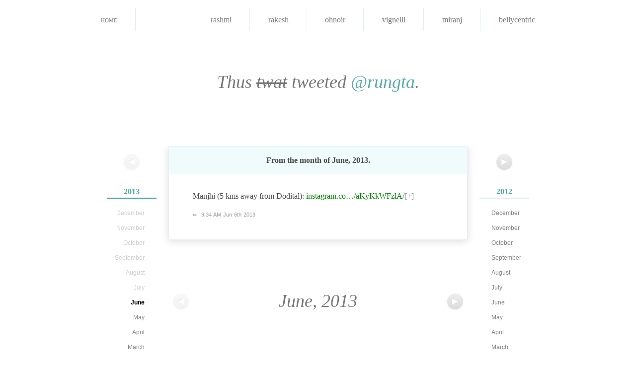

--- FILE ---
content_type: text/html; charset=utf-8
request_url: https://notsoyellow.prateekrungta.com/rungta/2013/06/342492056222052352
body_size: 2446
content:
<!DOCTYPE HTML>
<html lang="en" id="notsoyellow-prateekrungta-com">
<head>
<meta charset="utf-8">
<title>प्रतीक Rungta &#8211; Manjhi (5 kms away from Dodital):&#8230;</title>
<link rel="shortcut icon" href="https://notsoyellow.prateekrungta.com/favicon.ico">
<link rel="stylesheet" type="text/css" media="screen, print" href="https://notsoyellow.prateekrungta.com/assets/css/master:reset::fonts::smooth.css?20100528">
</head>
<body>
<div id="navbar">
<ul>
<li><a href="https://notsoyellow.prateekrungta.com/">Home</a></li>
<li class="current"><a title="प्रतीक Rungta" href="https://notsoyellow.prateekrungta.com/rungta"><img alt="" src="https://a0.twimg.com/profile_images/51656759/Me_-_Hangman_bigger.jpg">
<span>rungta</span></a></li>
<li><a title="Rashmi Swamy" href="https://notsoyellow.prateekrungta.com/rashmi"><img alt="" src="https://a0.twimg.com/profile_images/1043738148/Photo_on_2010-06-28_at_00.21__3_copy_bigger.jpg">
<span>rashmi</span></a></li>
<li><a title="Rakesh Rachamalla" href="https://notsoyellow.prateekrungta.com/rakesh"><img alt="" src="https://a0.twimg.com/profile_images/2478115035/ae9u9fdlg0a4txfdongk_bigger.jpeg">
<span>rakesh</span></a></li>
<li><a title="Oh Noir" href="https://notsoyellow.prateekrungta.com/ohnoir"><img alt="" src="https://a0.twimg.com/profile_images/1035496082/PlayOn2_bigger.jpg">
<span>ohnoir</span></a></li>
<li><a title="Vignelli" href="https://notsoyellow.prateekrungta.com/vignelli"><img alt="" src="https://a0.twimg.com/profile_images/1126845703/vignelli_bigger.jpg">
<span>vignelli</span></a></li>
<li><a title="Miranj" href="https://notsoyellow.prateekrungta.com/miranj"><img alt="" src="https://a0.twimg.com/profile_images/1300615378/MiranjTwitter_bigger.png">
<span>miranj</span></a></li>
<li><a title="Belly Centric" href="https://notsoyellow.prateekrungta.com/bellycentric"><img alt="" src="https://a0.twimg.com/profile_images/1352803076/Amritsari_Kulcha_bigger.jpg">
<span>bellycentric</span></a></li>
</ul>
</div>


<h1>Thus <del>twat</del> tweeted <a href="https://twitter.com/rungta">@rungta</a>.</h1>


<div id="columns">
<div class="left">
<p class="nav"><span>&#x25C0;</span></p>
<ul class="archives">
<li class="current"><h4><a href="https://notsoyellow.prateekrungta.com/rungta/2013">2013</a></h4>
<ul>
<li>December</li>
<li>November</li>
<li>October</li>
<li>September</li>
<li>August</li>
<li>July</li>
<li class="current"><a href="https://notsoyellow.prateekrungta.com/rungta/2013/06">June</a></li>
<li><a href="https://notsoyellow.prateekrungta.com/rungta/2013/05">May</a></li>
<li><a href="https://notsoyellow.prateekrungta.com/rungta/2013/04">April</a></li>
<li><a href="https://notsoyellow.prateekrungta.com/rungta/2013/03">March</a></li>
<li><a href="https://notsoyellow.prateekrungta.com/rungta/2013/02">February</a></li>
<li><a href="https://notsoyellow.prateekrungta.com/rungta/2013/01">January</a></li>
</ul>
</li>
<li><h4><a href="https://notsoyellow.prateekrungta.com/rungta/2011">2011</a></h4>
<ul>
<li><a href="https://notsoyellow.prateekrungta.com/rungta/2011/12">December</a></li>
<li><a href="https://notsoyellow.prateekrungta.com/rungta/2011/11">November</a></li>
<li><a href="https://notsoyellow.prateekrungta.com/rungta/2011/10">October</a></li>
<li><a href="https://notsoyellow.prateekrungta.com/rungta/2011/09">September</a></li>
<li><a href="https://notsoyellow.prateekrungta.com/rungta/2011/08">August</a></li>
<li><a href="https://notsoyellow.prateekrungta.com/rungta/2011/07">July</a></li>
<li><a href="https://notsoyellow.prateekrungta.com/rungta/2011/06">June</a></li>
<li><a href="https://notsoyellow.prateekrungta.com/rungta/2011/05">May</a></li>
<li><a href="https://notsoyellow.prateekrungta.com/rungta/2011/04">April</a></li>
<li><a href="https://notsoyellow.prateekrungta.com/rungta/2011/03">March</a></li>
<li><a href="https://notsoyellow.prateekrungta.com/rungta/2011/02">February</a></li>
<li><a href="https://notsoyellow.prateekrungta.com/rungta/2011/01">January</a></li>
</ul>
</li>
<li><h4><a href="https://notsoyellow.prateekrungta.com/rungta/2009">2009</a></h4>
<ul>
<li><a href="https://notsoyellow.prateekrungta.com/rungta/2009/12">December</a></li>
<li><a href="https://notsoyellow.prateekrungta.com/rungta/2009/11">November</a></li>
<li><a href="https://notsoyellow.prateekrungta.com/rungta/2009/10">October</a></li>
<li><a href="https://notsoyellow.prateekrungta.com/rungta/2009/09">September</a></li>
<li><a href="https://notsoyellow.prateekrungta.com/rungta/2009/08">August</a></li>
<li><a href="https://notsoyellow.prateekrungta.com/rungta/2009/07">July</a></li>
<li><a href="https://notsoyellow.prateekrungta.com/rungta/2009/06">June</a></li>
<li><a href="https://notsoyellow.prateekrungta.com/rungta/2009/05">May</a></li>
<li><a href="https://notsoyellow.prateekrungta.com/rungta/2009/04">April</a></li>
<li><a href="https://notsoyellow.prateekrungta.com/rungta/2009/03">March</a></li>
<li><a href="https://notsoyellow.prateekrungta.com/rungta/2009/02">February</a></li>
<li><a href="https://notsoyellow.prateekrungta.com/rungta/2009/01">January</a></li>
</ul>
</li>
<li><h4><a href="https://notsoyellow.prateekrungta.com/rungta/2007">2007</a></h4>
<ul>
<li><a href="https://notsoyellow.prateekrungta.com/rungta/2007/12">December</a></li>
<li><a href="https://notsoyellow.prateekrungta.com/rungta/2007/11">November</a></li>
<li>October</li>
<li>September</li>
<li>August</li>
<li>July</li>
<li>June</li>
<li>May</li>
<li>April</li>
<li>March</li>
<li>February</li>
<li>January</li>
</ul>
</li>
</ul>
</div>
<div class="right">
<p class="nav"><a href="https://notsoyellow.prateekrungta.com/rungta/2013/05" title="May 2013"><span>&#x25B6;</span></a></p>
<ul class="archives">
<li><h4><a href="https://notsoyellow.prateekrungta.com/rungta/2012">2012</a></h4>
<ul>
<li><a href="https://notsoyellow.prateekrungta.com/rungta/2012/12">December</a></li>
<li><a href="https://notsoyellow.prateekrungta.com/rungta/2012/11">November</a></li>
<li><a href="https://notsoyellow.prateekrungta.com/rungta/2012/10">October</a></li>
<li><a href="https://notsoyellow.prateekrungta.com/rungta/2012/09">September</a></li>
<li><a href="https://notsoyellow.prateekrungta.com/rungta/2012/08">August</a></li>
<li><a href="https://notsoyellow.prateekrungta.com/rungta/2012/07">July</a></li>
<li><a href="https://notsoyellow.prateekrungta.com/rungta/2012/06">June</a></li>
<li><a href="https://notsoyellow.prateekrungta.com/rungta/2012/05">May</a></li>
<li><a href="https://notsoyellow.prateekrungta.com/rungta/2012/04">April</a></li>
<li><a href="https://notsoyellow.prateekrungta.com/rungta/2012/03">March</a></li>
<li><a href="https://notsoyellow.prateekrungta.com/rungta/2012/02">February</a></li>
<li><a href="https://notsoyellow.prateekrungta.com/rungta/2012/01">January</a></li>
</ul>
</li>
<li><h4><a href="https://notsoyellow.prateekrungta.com/rungta/2010">2010</a></h4>
<ul>
<li><a href="https://notsoyellow.prateekrungta.com/rungta/2010/12">December</a></li>
<li><a href="https://notsoyellow.prateekrungta.com/rungta/2010/11">November</a></li>
<li><a href="https://notsoyellow.prateekrungta.com/rungta/2010/10">October</a></li>
<li><a href="https://notsoyellow.prateekrungta.com/rungta/2010/09">September</a></li>
<li><a href="https://notsoyellow.prateekrungta.com/rungta/2010/08">August</a></li>
<li><a href="https://notsoyellow.prateekrungta.com/rungta/2010/07">July</a></li>
<li><a href="https://notsoyellow.prateekrungta.com/rungta/2010/06">June</a></li>
<li><a href="https://notsoyellow.prateekrungta.com/rungta/2010/05">May</a></li>
<li><a href="https://notsoyellow.prateekrungta.com/rungta/2010/04">April</a></li>
<li><a href="https://notsoyellow.prateekrungta.com/rungta/2010/03">March</a></li>
<li><a href="https://notsoyellow.prateekrungta.com/rungta/2010/02">February</a></li>
<li><a href="https://notsoyellow.prateekrungta.com/rungta/2010/01">January</a></li>
</ul>
</li>
<li><h4><a href="https://notsoyellow.prateekrungta.com/rungta/2008">2008</a></h4>
<ul>
<li><a href="https://notsoyellow.prateekrungta.com/rungta/2008/12">December</a></li>
<li><a href="https://notsoyellow.prateekrungta.com/rungta/2008/11">November</a></li>
<li><a href="https://notsoyellow.prateekrungta.com/rungta/2008/10">October</a></li>
<li><a href="https://notsoyellow.prateekrungta.com/rungta/2008/09">September</a></li>
<li><a href="https://notsoyellow.prateekrungta.com/rungta/2008/08">August</a></li>
<li><a href="https://notsoyellow.prateekrungta.com/rungta/2008/07">July</a></li>
<li><a href="https://notsoyellow.prateekrungta.com/rungta/2008/06">June</a></li>
<li><a href="https://notsoyellow.prateekrungta.com/rungta/2008/05">May</a></li>
<li><a href="https://notsoyellow.prateekrungta.com/rungta/2008/04">April</a></li>
<li><a href="https://notsoyellow.prateekrungta.com/rungta/2008/03">March</a></li>
<li><a href="https://notsoyellow.prateekrungta.com/rungta/2008/02">February</a></li>
<li><a href="https://notsoyellow.prateekrungta.com/rungta/2008/01">January</a></li>
</ul>
</li>
</ul>
</div>

<div id="tweets" class="container">
<h2>
From the month of <strong>June, 2013</strong>.
</h2>

<div id="342492056222052352" class="tweet">
<p>Manjhi (5 kms away from Dodital): <a href="https://instagram.com/p/aKyKkWFzlA/" title="http://instagram.com/p/aKyKkWFzlA/">instagram.co&#8230;/aKyKkWFzlA/</a><a href="http://t.co/r3WKT5zadk" class="longurl">[+]</a></p>
<p class="meta"><a href="https://notsoyellow.prateekrungta.com/rungta/2013/06/342492056222052352" rel="bookmark" title="Permanent link to this tweet">∞</a> <a class="timestamp" href="https://twitter.com/rungta/status/342492056222052352">9:34 AM Jun 6th 2013</a> </p>
</div>
</div>

<div id="pagination" class="container">
<div class="left">
<p class="nav"><span>&#x25C0;</span></p>
</div>
<div class="right">
<p class="nav"><a href="https://notsoyellow.prateekrungta.com/rungta/2013/05" title="May 2013"><span>&#x25B6;</span></a></p>
</div>
<div class="center">
June, 2013</div>
</div><!-- #pagination -->

</div><!-- #columns -->


<hr>

<div id="footer" class="container">
<p>Built by <a href="http://prateekrungta.com">Prateek Rungta</a> (<a href="https://twitter.com/rungta">@rungta</a>), because <a href="https://twitter.com">Twitter</a> makes it <em>so easy</em> to find that joke you cracked last year. Like, why would you want to embarrass yourself again, right?</p>
<p>Credits and more in the <a href="http://prateekrungta.com/bitsnpieces/not-so-yellow/info">project notes</a>.</p>
<p>Also, <a title="Home" href="https://notsoyellow.prateekrungta.com/">this site</a> <em>worst</em> viewed in Internet Explorer.</p>
</div>

<script type="text/javascript">
// initialise page jump forms
function initPageJump (className) {
	className = className || 'page-jump';
	var forms = [];
	
	if (document.getElementsByClassName)
		forms = document.getElementsByClassName(className);
	else {
		var all = document.getElementsByTagName('form');
		for (var i = all.length - 1; i >= 0; i--) if (all[i].className.indexOf(className) != -1)
			forms[forms.length] = all[i];
	}
	
	for (i in forms) forms[i].onsubmit = function() {
		window.location = this.action + (this.page.value
			? "/page/" + (this.page.getAttribute('max') && this.page.value < 0
				? parseInt(this.page.getAttribute('max')) + parseInt(this.page.value)
				: this.page.value)
			: '') ;
		return false;
	}
}

initPageJump('page-jump');
</script>

<script type="text/javascript">
var gaJsHost = (("https:" == document.location.protocol) ? "https://ssl." : "http://www.");
document.write(unescape("%3Cscript src='" + gaJsHost + "google-analytics.com/ga.js' type='text/javascript'%3E%3C/script%3E"));
</script>
<script type="text/javascript">
try {
var pageTracker = _gat._getTracker("UA-85007-13");
pageTracker._trackPageview();
} catch(err) {}</script>
<!-- Rendered in 0.0237s using 0.93MB of memory. -->
<script defer src="https://static.cloudflareinsights.com/beacon.min.js/vcd15cbe7772f49c399c6a5babf22c1241717689176015" integrity="sha512-ZpsOmlRQV6y907TI0dKBHq9Md29nnaEIPlkf84rnaERnq6zvWvPUqr2ft8M1aS28oN72PdrCzSjY4U6VaAw1EQ==" data-cf-beacon='{"version":"2024.11.0","token":"cbc7c9a385d742d9a108566db1fb948e","r":1,"server_timing":{"name":{"cfCacheStatus":true,"cfEdge":true,"cfExtPri":true,"cfL4":true,"cfOrigin":true,"cfSpeedBrain":true},"location_startswith":null}}' crossorigin="anonymous"></script>
</body>
</html>
